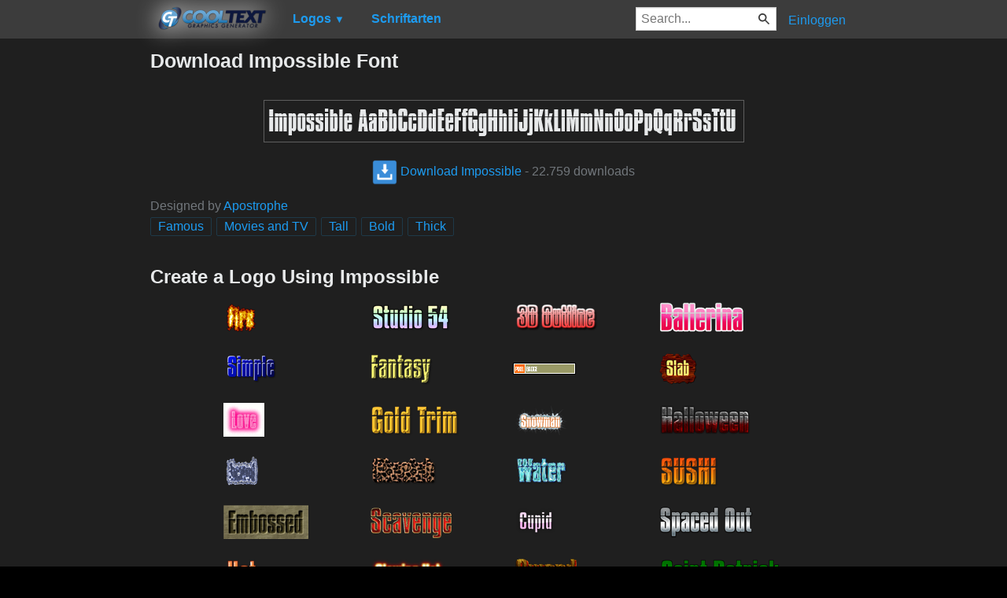

--- FILE ---
content_type: text/html; charset=utf-8
request_url: https://de.cooltext.com/Download-Font-Impossible
body_size: 44473
content:
<!DOCTYPE html>
<html lang="de-DE">
<head>
    <title>Download Impossible Font</title>
    <meta name="viewport" content="width=device-width, initial-scale=1" />
    <link rel="stylesheet" href="https://ct.mob0.com/style.54.css" />    
    <meta property="og:url" content="https://de.cooltext.com/Download-Font-Impossible" />
    <meta property="og:title" content="Download Impossible Font" />
    <meta property="og:image" content="https://ct.mob0.com/Fonts/CharacterMap/impossible.png" />
    <meta property="og:description" content="Download the Impossible font for free or use it to generate a fancy logo using the custom graphics generator." />
    <meta property="og:type" content="website" />

    <meta name="keywords" content="Impossible,Famous,Movies and TV,Tall,Bold,Thick,Font Download,Free Font" />

    <script async src="//pagead2.googlesyndication.com/pagead/js/adsbygoogle.js"></script>
    <script>
        (adsbygoogle = window.adsbygoogle || []).push({
            google_ad_client: "ca-pub-8751921752358817",
            enable_page_level_ads: true
        });
    </script>
    <link rel="manifest" href="/manifest.json" />
</head>
<body>
    <table class="Main">
        
    <tr>
        <td class="Left Header"></td>
        <td id="Menu" class="Header">
                <a href="/" style="padding:0px"><img src="https://ct.mob0.com/Small-Logo.png" width="163" height="35" alt="Cool Text Graphics Generator" /></a>
    <div id="Popup" class="Submenu Popup"> </div>
    <ul class="MenuItem">
        <li>
            <a href="/Logos"><b>Logos</b> <small>▼</small></a>
            <div class="Submenu LogoGallerySmall">
<a href="/Logo-Design-Fantasy" onmouseover="Tip(event, this, '45.png')" class="LogoLink" ><img src="https://ct.mob0.com/Logo/Fantasy.png" alt="Fantasy Logo Style" /></a><a href="/Logo-Design-Burning" onmouseover="Tip(event, this, '4.gif')" class="LogoLink" ><img src="https://ct.mob0.com/Logo/Burning.gif" alt="Burning Logo Style" /></a><a href="/Logo-Design-White" onmouseover="Tip(event, this, '732438332.png')" class="LogoLink" ><img src="https://ct.mob0.com/Logo/White.png" alt="White Logo Style" /></a><a href="/Logo-Design-Miami" onmouseover="Tip(event, this, '2854656927.png')" class="LogoLink" ><img src="https://ct.mob0.com/Logo/Miami.png" alt="Miami Logo Style" /></a><a href="/Logo-Design-Dragon" onmouseover="Tip(event, this, '1408867449.png')" class="LogoLink" ><img src="https://ct.mob0.com/Logo/Dragon.png" alt="Dragon Logo Style" /></a><a href="/Logo-Design-Skate" onmouseover="Tip(event, this, '780833150.png')" class="LogoLink" ><img src="https://ct.mob0.com/Logo/Skate.png" alt="Skate Logo Style" /></a><a href="/Logo-Design-Love" onmouseover="Tip(event, this, '819721038.gif')" class="LogoLink" ><img src="https://ct.mob0.com/Logo/Love.gif" alt="Love Logo Style" /></a><a href="/Logo-Design-Neron" onmouseover="Tip(event, this, '2176267473.png')" class="LogoLink" ><img src="https://ct.mob0.com/Logo/Neron.png" alt="Neron Logo Style" /></a><a href="/Logo-Design-SAINT" onmouseover="Tip(event, this, '4516516448.png')" class="LogoLink" ><img src="https://ct.mob0.com/Logo/SAINT.png" alt="SAINT Logo Style" /></a><a href="/Logo-Design-Fun" onmouseover="Tip(event, this, '1009848424.png')" class="LogoLink" ><img src="https://ct.mob0.com/Logo/Fun.png" alt="Fun Logo Style" /></a><a href="/Logo-Design-Simple" onmouseover="Tip(event, this, '21.png')" class="LogoLink" ><img src="https://ct.mob0.com/Logo/Simple.png" alt="Simple Logo Style" /></a><a href="/Logo-Design-Lasers" onmouseover="Tip(event, this, '611409107.png')" class="LogoLink" ><img src="https://ct.mob0.com/Logo/Lasers.png" alt="Lasers Logo Style" /></a><a href="/Logo-Design-Muddy" onmouseover="Tip(event, this, '615608693.png')" class="LogoLink" ><img src="https://ct.mob0.com/Logo/Muddy.png" alt="Muddy Logo Style" /></a><a href="/Logo-Design-Easy" onmouseover="Tip(event, this, '791030843.png')" class="LogoLink" ><img src="https://ct.mob0.com/Logo/Easy.png" alt="Easy Logo Style" /></a><a href="/Logo-Design-Studio-54" onmouseover="Tip(event, this, '732453157.png')" class="LogoLink" ><img src="https://ct.mob0.com/Logo/Studio-54.png" alt="Studio 54 Logo Style" /></a><a href="/Logo-Design-Trogdor" onmouseover="Tip(event, this, '4112270507.png')" class="LogoLink" ><img src="https://ct.mob0.com/Logo/Trogdor.png" alt="Trogdor Logo Style" /></a><a href="/Logo-Design-Legal" onmouseover="Tip(event, this, '732429307.png')" class="LogoLink" ><img src="https://ct.mob0.com/Logo/Legal.png" alt="Legal Logo Style" /></a><a href="/Logo-Design-Keen" onmouseover="Tip(event, this, '758279718.png')" class="LogoLink" ><img src="https://ct.mob0.com/Logo/Keen.png" alt="Keen Logo Style" /></a><a href="/Logo-Design-Caster" onmouseover="Tip(event, this, '2654162149.png')" class="LogoLink" ><img src="https://ct.mob0.com/Logo/Caster.png" alt="Caster Logo Style" /></a><a href="/Logo-Design-iText" onmouseover="Tip(event, this, '37.png')" class="LogoLink" ><img src="https://ct.mob0.com/Logo/iText.png" alt="iText Logo Style" /></a><a href="/Logo-Design-Fire" onmouseover="Tip(event, this, '13.png')" class="LogoLink" ><img src="https://ct.mob0.com/Logo/Fire.png" alt="Fire Logo Style" /></a><a href="/Logo-Design-Hot" onmouseover="Tip(event, this, '833904313.png')" class="LogoLink" ><img src="https://ct.mob0.com/Logo/Hot.png" alt="Hot Logo Style" /></a><a href="/Logo-Design-Stranger" onmouseover="Tip(event, this, '2792545512.png')" class="LogoLink" ><img src="https://ct.mob0.com/Logo/Stranger.png" alt="Stranger Logo Style" /></a><a href="/Logo-Design-Romance" onmouseover="Tip(event, this, '4112260450.png')" class="LogoLink" ><img src="https://ct.mob0.com/Logo/Romance.png" alt="Romance Logo Style" /></a><a href="/Logo-Design-Sushi" onmouseover="Tip(event, this, '830446526.png')" class="LogoLink" ><img src="https://ct.mob0.com/Logo/Sushi.png" alt="Sushi Logo Style" /></a><a href="/Logo-Design-Bad-Acid" onmouseover="Tip(event, this, '732450628.png')" class="LogoLink" ><img src="https://ct.mob0.com/Logo/Bad-Acid.png" alt="Bad Acid Logo Style" /></a><a href="/Logo-Design-Comic" onmouseover="Tip(event, this, '9.png')" class="LogoLink" ><img src="https://ct.mob0.com/Logo/Comic.png" alt="Comic Logo Style" /></a><a href="/Logo-Design-Frosty" onmouseover="Tip(event, this, '36.png')" class="LogoLink" ><img src="https://ct.mob0.com/Logo/Frosty.png" alt="Frosty Logo Style" /></a><a href="/Logo-Design-Halloween" onmouseover="Tip(event, this, '1408818473.png')" class="LogoLink" ><img src="https://ct.mob0.com/Logo/Halloween.png" alt="Halloween Logo Style" /></a><a href="/Logo-Design-Tough" onmouseover="Tip(event, this, '758282876.png')" class="LogoLink" ><img src="https://ct.mob0.com/Logo/Tough.png" alt="Tough Logo Style" /></a><a href="/Logo-Design-Conan" onmouseover="Tip(event, this, '4623636111.png')" class="LogoLink" ><img src="https://ct.mob0.com/Logo/Conan.png" alt="Conan Logo Style" /></a><a href="/Logo-Design-Neon" onmouseover="Tip(event, this, '18.png')" class="LogoLink" ><img src="https://ct.mob0.com/Logo/Neon.png" alt="Neon Logo Style" /></a><a href="/Logo-Design-Chrome-One" onmouseover="Tip(event, this, '7.png')" class="LogoLink" ><img src="https://ct.mob0.com/Logo/Chrome-One.png" alt="Chrome One Logo Style" /></a><a href="/Logo-Design-Dark" onmouseover="Tip(event, this, '830474754.png')" class="LogoLink" ><img src="https://ct.mob0.com/Logo/Dark.png" alt="Dark Logo Style" /></a><a href="/Logo-Design-Blinkie" onmouseover="Tip(event, this, '819515844.gif')" class="LogoLink" ><img src="https://ct.mob0.com/Logo/Blinkie.gif" alt="Blinkie Logo Style" /></a><a href="/Logo-Design-Cheetah" onmouseover="Tip(event, this, '783763343.png')" class="LogoLink" ><img src="https://ct.mob0.com/Logo/Cheetah.png" alt="Cheetah Logo Style" /></a><a href="/Logo-Design-Cupid" onmouseover="Tip(event, this, '622058564.png')" class="LogoLink" ><img src="https://ct.mob0.com/Logo/Cupid.png" alt="Cupid Logo Style" /></a><a href="/Logo-Design-Neon-Green" onmouseover="Tip(event, this, '4618522408.png')" class="LogoLink" ><img src="https://ct.mob0.com/Logo/Neon-Green.png" alt="Neon Green Logo Style" /></a><a href="/Logo-Design-Embossed" onmouseover="Tip(event, this, '31.png')" class="LogoLink" ><img src="https://ct.mob0.com/Logo/Embossed.png" alt="Embossed Logo Style" /></a><a href="/Logo-Design-Chick-Flick" onmouseover="Tip(event, this, '622063540.png')" class="LogoLink" ><img src="https://ct.mob0.com/Logo/Chick-Flick.png" alt="Chick Flick Logo Style" /></a><a href="/Logo-Design-Sugar" onmouseover="Tip(event, this, '1783669883.png')" class="LogoLink" ><img src="https://ct.mob0.com/Logo/Sugar.png" alt="Sugar Logo Style" /></a><a href="/Logo-Design-Plain" onmouseover="Tip(event, this, '4112952183.png')" class="LogoLink" ><img src="https://ct.mob0.com/Logo/Plain.png" alt="Plain Logo Style" /></a><a href="/Logo-Design-Iceberg" onmouseover="Tip(event, this, '783756759.png')" class="LogoLink" ><img src="https://ct.mob0.com/Logo/Iceberg.png" alt="Iceberg Logo Style" /></a><a href="/Logo-Design-Princess" onmouseover="Tip(event, this, '829964308.png')" class="LogoLink" ><img src="https://ct.mob0.com/Logo/Princess.png" alt="Princess Logo Style" /></a><a href="/Logo-Design-Epic-Stone" onmouseover="Tip(event, this, '732440996.png')" class="LogoLink" ><img src="https://ct.mob0.com/Logo/Epic-Stone.png" alt="Epic Stone Logo Style" /></a><a href="/Logo-Design-Astroman" onmouseover="Tip(event, this, '4112238638.png')" class="LogoLink" ><img src="https://ct.mob0.com/Logo/Astroman.png" alt="Astroman Logo Style" /></a><a href="/Logo-Design-Royal" onmouseover="Tip(event, this, '1357657967.png')" class="LogoLink" ><img src="https://ct.mob0.com/Logo/Royal.png" alt="Royal Logo Style" /></a><a href="/Logo-Design-Iced" onmouseover="Tip(event, this, '34.png')" class="LogoLink" ><img src="https://ct.mob0.com/Logo/Iced.png" alt="Iced Logo Style" /></a><a href="/Logo-Design-3D-Outline-Textured" onmouseover="Tip(event, this, '28.png')" class="LogoLink" ><img src="https://ct.mob0.com/Logo/3D-Outline-Textured.png" alt="3D Outline Textured Logo Style" /></a><a href="/Logo-Design-Alien-Glow" onmouseover="Tip(event, this, '1.png')" class="LogoLink" ><img src="https://ct.mob0.com/Logo/Alien-Glow.png" alt="Alien Glow Logo Style" /></a><a href="/Logo-Design-Glitter" onmouseover="Tip(event, this, '44.gif')" class="LogoLink" ><img src="https://ct.mob0.com/Logo/Glitter.gif" alt="Glitter Logo Style" /></a><a href="/Logo-Design-Chromium" onmouseover="Tip(event, this, '33.png')" class="LogoLink" ><img src="https://ct.mob0.com/Logo/Chromium.png" alt="Chromium Logo Style" /></a><a href="/Logo-Design-Outline" onmouseover="Tip(event, this, '25.png')" class="LogoLink" ><img src="https://ct.mob0.com/Logo/Outline.png" alt="Outline Logo Style" /></a><a href="/Logo-Design-Starburst" onmouseover="Tip(event, this, '22.png')" class="LogoLink" ><img src="https://ct.mob0.com/Logo/Starburst.png" alt="Starburst Logo Style" /></a><a href="/Logo-Design-Water" onmouseover="Tip(event, this, '830469381.png')" class="LogoLink" ><img src="https://ct.mob0.com/Logo/Water.png" alt="Water Logo Style" /></a><a href="/Logo-Design-Spaced-Out" onmouseover="Tip(event, this, '2655376160.png')" class="LogoLink" ><img src="https://ct.mob0.com/Logo/Spaced-Out.png" alt="Spaced Out Logo Style" /></a><a href="/Logo-Design-Candy-Stripe" onmouseover="Tip(event, this, '1783676518.png')" class="LogoLink" ><img src="https://ct.mob0.com/Logo/Candy-Stripe.png" alt="Candy Stripe Logo Style" /></a><a href="/Logo-Design-Felt" onmouseover="Tip(event, this, '24.png')" class="LogoLink" ><img src="https://ct.mob0.com/Logo/Felt.png" alt="Felt Logo Style" /></a><a href="/Logo-Design-Flaming" onmouseover="Tip(event, this, '1169711118.gif')" class="LogoLink" ><img src="https://ct.mob0.com/Logo/Flaming.gif" alt="Flaming Logo Style" /></a><a href="/Logo-Design-TROY" onmouseover="Tip(event, this, '4623632030.png')" class="LogoLink" ><img src="https://ct.mob0.com/Logo/TROY.png" alt="TROY Logo Style" /></a><a href="/Logo-Design-Spring" onmouseover="Tip(event, this, '759902224.png')" class="LogoLink" ><img src="https://ct.mob0.com/Logo/Spring.png" alt="Spring Logo Style" /></a><a href="/Logo-Design-Grinch" onmouseover="Tip(event, this, '1516206867.png')" class="LogoLink" ><img src="https://ct.mob0.com/Logo/Grinch.png" alt="Grinch Logo Style" /></a><a href="/Logo-Design-House-Arryn" onmouseover="Tip(event, this, '783758829.png')" class="LogoLink" ><img src="https://ct.mob0.com/Logo/House-Arryn.png" alt="House Arryn Logo Style" /></a><a href="/Logo-Design-Animated-Glow" onmouseover="Tip(event, this, '26.gif')" class="LogoLink" ><img src="https://ct.mob0.com/Logo/Animated-Glow.gif" alt="Animated Glow Logo Style" /></a>            </div>
        </li>
    </ul>
    <ul class="MenuItem">
        <li>
            <a href="/Fonts"><b>Schriftarten</b></a>
            
        </li>
    </ul>
        <a class="RightMenu" href="/Login">Einloggen</a>

    <form action="/Search" id="SearchForm">
        <div style="display:inline; float:right" >
            <input id="search" type="search" name="Query" placeholder="Search..." value="" />
        </div>
    </form>
        </td>
        <td class="Right Header"></td>
    </tr>
    <tr valign="top">
        <td class="Left">
            

<div style="position:fixed">
    <script async src="//pagead2.googlesyndication.com/pagead/js/adsbygoogle.js"></script>
    <ins class="adsbygoogle"
         style="display:inline-block;width:160px;height:600px"
         data-ad-client="ca-pub-8751921752358817"
         data-ad-slot="0004057858"></ins>
    <script>
        (adsbygoogle = window.adsbygoogle || []).push({});
    </script>
</div>
<div style="width:160px;">&nbsp;</div>

        </td>
        <td class="Center" >
            

<h1>Download Impossible Font</h1>
<br />
    <center>
        <a href="https://fonts.cooltext.com/Downloader.aspx?ID=238"><img src="https://ct.mob0.com/Fonts/Light/impossible.png" alt="Impossible Example" onmouseover="Tip(event, this, '../Fonts/CharacterMap/impossible.png')" /></a>
    </center>
    <br />
    <center>
        
        <a href="https://fonts.cooltext.com/Downloader.aspx?ID=238" title="Download Impossible"><img src="https://ct.mob0.com/share/download.png" class="squareIcon" /> Download Impossible</a>
        - 22.759 downloads
    </center>
<br />
    Designed by <a href="Fonts-Apostrophe" >Apostrophe</a> 
<br />


    <a href="/Fonts-Famous" class="tag" title="Browse Famous Fonts">Famous</a> 
    <a href="/Fonts-Movies-and-TV" class="tag" title="Browse Movies and TV Fonts">Movies and TV</a> 
    <a href="/Fonts-Tall" class="tag" title="Browse Tall Fonts">Tall</a> 
    <a href="/Fonts-Bold" class="tag" title="Browse Bold Fonts">Bold</a> 
    <a href="/Fonts-Thick" class="tag" title="Browse Thick Fonts">Thick</a> 

<!-- Load character maps first -->
<img src="https://ct.mob0.com/Fonts/CharacterMap/Light/impossible.png" alt="Impossible Example" style="display:none;" />
<img src="https://ct.mob0.com/Fonts/CharacterMap/Light/impossible-Character-Map.png" alt="Impossible Character Map" style="display:none;" />
<br />
<br />
<h2>Create a Logo Using Impossible</h2>
<div class="LogoGallery">
    <div><a href="/Logo-Design-Fire?Font=238" onmouseover="Tip(event, this, '../Fonts/LogoPreviews/Impossible/Impossible-Font-Preview-Fire-Logo.png')" class="LogoLink"><img src="https://ct.mob0.com/Fonts/LogoPreviews/Impossible/small/Impossible-Font-Preview-Fire-Logo.png" alt="Fire Logo Style" /></a></div>
    <div><a href="/Logo-Design-Studio-54?Font=238" onmouseover="Tip(event, this, '../Fonts/LogoPreviews/Impossible/Impossible-Font-Preview-Studio-54-Logo.png')" class="LogoLink"><img src="https://ct.mob0.com/Fonts/LogoPreviews/Impossible/small/Impossible-Font-Preview-Studio-54-Logo.png" alt="Studio 54 Logo Style" /></a></div>
    <div><a href="/Logo-Design-3D-Outline-Gradient?Font=238" onmouseover="Tip(event, this, '../Fonts/LogoPreviews/Impossible/Impossible-Font-Preview-3D-Outline-Gradient-Logo.png')" class="LogoLink"><img src="https://ct.mob0.com/Fonts/LogoPreviews/Impossible/small/Impossible-Font-Preview-3D-Outline-Gradient-Logo.png" alt="3D Outline Gradient Logo Style" /></a></div>
    <div><a href="/Logo-Design-Ballerina?Font=238" onmouseover="Tip(event, this, '../Fonts/LogoPreviews/Impossible/Impossible-Font-Preview-Ballerina-Logo.png')" class="LogoLink"><img src="https://ct.mob0.com/Fonts/LogoPreviews/Impossible/small/Impossible-Font-Preview-Ballerina-Logo.png" alt="Ballerina Logo Style" /></a></div>
    <div><a href="/Logo-Design-Simple?Font=238" onmouseover="Tip(event, this, '../Fonts/LogoPreviews/Impossible/Impossible-Font-Preview-Simple-Logo.png')" class="LogoLink"><img src="https://ct.mob0.com/Fonts/LogoPreviews/Impossible/small/Impossible-Font-Preview-Simple-Logo.png" alt="Simple Logo Style" /></a></div>
    <div><a href="/Logo-Design-Fantasy?Font=238" onmouseover="Tip(event, this, '../Fonts/LogoPreviews/Impossible/Impossible-Font-Preview-Fantasy-Logo.png')" class="LogoLink"><img src="https://ct.mob0.com/Fonts/LogoPreviews/Impossible/small/Impossible-Font-Preview-Fantasy-Logo.png" alt="Fantasy Logo Style" /></a></div>
    <div><a href="/Logo-Design-Pixel-Badge?Font=238" onmouseover="Tip(event, this, '../Fonts/LogoPreviews/Impossible/Impossible-Font-Preview-Pixel-Badge-Logo.gif')" class="LogoLink"><img src="https://ct.mob0.com/Fonts/LogoPreviews/Impossible/small/Impossible-Font-Preview-Pixel-Badge-Logo.gif" alt="Pixel Badge Logo Style" /></a></div>
    <div><a href="/Logo-Design-Slab?Font=238" onmouseover="Tip(event, this, '../Fonts/LogoPreviews/Impossible/Impossible-Font-Preview-Slab-Logo.png')" class="LogoLink"><img src="https://ct.mob0.com/Fonts/LogoPreviews/Impossible/small/Impossible-Font-Preview-Slab-Logo.png" alt="Slab Logo Style" /></a></div>
    <div><a href="/Logo-Design-Love?Font=238" onmouseover="Tip(event, this, '../Fonts/LogoPreviews/Impossible/Impossible-Font-Preview-Love-Logo.gif')" class="LogoLink"><img src="https://ct.mob0.com/Fonts/LogoPreviews/Impossible/small/Impossible-Font-Preview-Love-Logo.gif" alt="Love Logo Style" /></a></div>
    <div><a href="/Logo-Design-Gold-Trim?Font=238" onmouseover="Tip(event, this, '../Fonts/LogoPreviews/Impossible/Impossible-Font-Preview-Gold-Trim-Logo.png')" class="LogoLink"><img src="https://ct.mob0.com/Fonts/LogoPreviews/Impossible/small/Impossible-Font-Preview-Gold-Trim-Logo.png" alt="Gold Trim Logo Style" /></a></div>
    <div><a href="/Logo-Design-Snowman?Font=238" onmouseover="Tip(event, this, '../Fonts/LogoPreviews/Impossible/Impossible-Font-Preview-Snowman-Logo.png')" class="LogoLink"><img src="https://ct.mob0.com/Fonts/LogoPreviews/Impossible/small/Impossible-Font-Preview-Snowman-Logo.png" alt="Snowman Logo Style" /></a></div>
    <div><a href="/Logo-Design-Halloween?Font=238" onmouseover="Tip(event, this, '../Fonts/LogoPreviews/Impossible/Impossible-Font-Preview-Halloween-Logo.png')" class="LogoLink"><img src="https://ct.mob0.com/Fonts/LogoPreviews/Impossible/small/Impossible-Font-Preview-Halloween-Logo.png" alt="Halloween Logo Style" /></a></div>
    <div><a href="/Logo-Design-Iced?Font=238" onmouseover="Tip(event, this, '../Fonts/LogoPreviews/Impossible/Impossible-Font-Preview-Iced-Logo.png')" class="LogoLink"><img src="https://ct.mob0.com/Fonts/LogoPreviews/Impossible/small/Impossible-Font-Preview-Iced-Logo.png" alt="Iced Logo Style" /></a></div>
    <div><a href="/Logo-Design-Cheetah?Font=238" onmouseover="Tip(event, this, '../Fonts/LogoPreviews/Impossible/Impossible-Font-Preview-Cheetah-Logo.png')" class="LogoLink"><img src="https://ct.mob0.com/Fonts/LogoPreviews/Impossible/small/Impossible-Font-Preview-Cheetah-Logo.png" alt="Cheetah Logo Style" /></a></div>
    <div><a href="/Logo-Design-Water?Font=238" onmouseover="Tip(event, this, '../Fonts/LogoPreviews/Impossible/Impossible-Font-Preview-Water-Logo.png')" class="LogoLink"><img src="https://ct.mob0.com/Fonts/LogoPreviews/Impossible/small/Impossible-Font-Preview-Water-Logo.png" alt="Water Logo Style" /></a></div>
    <div><a href="/Logo-Design-Sushi?Font=238" onmouseover="Tip(event, this, '../Fonts/LogoPreviews/Impossible/Impossible-Font-Preview-Sushi-Logo.png')" class="LogoLink"><img src="https://ct.mob0.com/Fonts/LogoPreviews/Impossible/small/Impossible-Font-Preview-Sushi-Logo.png" alt="Sushi Logo Style" /></a></div>
    <div><a href="/Logo-Design-Embossed?Font=238" onmouseover="Tip(event, this, '../Fonts/LogoPreviews/Impossible/Impossible-Font-Preview-Embossed-Logo.png')" class="LogoLink"><img src="https://ct.mob0.com/Fonts/LogoPreviews/Impossible/small/Impossible-Font-Preview-Embossed-Logo.png" alt="Embossed Logo Style" /></a></div>
    <div><a href="/Logo-Design-Scavenge?Font=238" onmouseover="Tip(event, this, '../Fonts/LogoPreviews/Impossible/Impossible-Font-Preview-Scavenge-Logo.png')" class="LogoLink"><img src="https://ct.mob0.com/Fonts/LogoPreviews/Impossible/small/Impossible-Font-Preview-Scavenge-Logo.png" alt="Scavenge Logo Style" /></a></div>
    <div><a href="/Logo-Design-Cupid?Font=238" onmouseover="Tip(event, this, '../Fonts/LogoPreviews/Impossible/Impossible-Font-Preview-Cupid-Logo.png')" class="LogoLink"><img src="https://ct.mob0.com/Fonts/LogoPreviews/Impossible/small/Impossible-Font-Preview-Cupid-Logo.png" alt="Cupid Logo Style" /></a></div>
    <div><a href="/Logo-Design-Spaced-Out?Font=238" onmouseover="Tip(event, this, '../Fonts/LogoPreviews/Impossible/Impossible-Font-Preview-Spaced-Out-Logo.png')" class="LogoLink"><img src="https://ct.mob0.com/Fonts/LogoPreviews/Impossible/small/Impossible-Font-Preview-Spaced-Out-Logo.png" alt="Spaced Out Logo Style" /></a></div>
    <div><a href="/Logo-Design-Hot?Font=238" onmouseover="Tip(event, this, '../Fonts/LogoPreviews/Impossible/Impossible-Font-Preview-Hot-Logo.png')" class="LogoLink"><img src="https://ct.mob0.com/Fonts/LogoPreviews/Impossible/small/Impossible-Font-Preview-Hot-Logo.png" alt="Hot Logo Style" /></a></div>
    <div><a href="/Logo-Design-Glowing-Hot?Font=238" onmouseover="Tip(event, this, '../Fonts/LogoPreviews/Impossible/Impossible-Font-Preview-Glowing-Hot-Logo.png')" class="LogoLink"><img src="https://ct.mob0.com/Fonts/LogoPreviews/Impossible/small/Impossible-Font-Preview-Glowing-Hot-Logo.png" alt="Glowing Hot Logo Style" /></a></div>
    <div><a href="/Logo-Design-Sword?Font=238" onmouseover="Tip(event, this, '../Fonts/LogoPreviews/Impossible/Impossible-Font-Preview-Sword-Logo.png')" class="LogoLink"><img src="https://ct.mob0.com/Fonts/LogoPreviews/Impossible/small/Impossible-Font-Preview-Sword-Logo.png" alt="Sword Logo Style" /></a></div>
    <div><a href="/Logo-Design-Saint-Patrick?Font=238" onmouseover="Tip(event, this, '../Fonts/LogoPreviews/Impossible/Impossible-Font-Preview-Saint-Patrick-Logo.png')" class="LogoLink"><img src="https://ct.mob0.com/Fonts/LogoPreviews/Impossible/small/Impossible-Font-Preview-Saint-Patrick-Logo.png" alt="Saint Patrick Logo Style" /></a></div>
    <div><a href="/Logo-Design-Legal?Font=238" onmouseover="Tip(event, this, '../Fonts/LogoPreviews/Impossible/Impossible-Font-Preview-Legal-Logo.png')" class="LogoLink"><img src="https://ct.mob0.com/Fonts/LogoPreviews/Impossible/small/Impossible-Font-Preview-Legal-Logo.png" alt="Legal Logo Style" /></a></div>
    <div><a href="/Logo-Design-Coffee-Cup?Font=238" onmouseover="Tip(event, this, '../Fonts/LogoPreviews/Impossible/Impossible-Font-Preview-Coffee-Cup-Logo.png')" class="LogoLink"><img src="https://ct.mob0.com/Fonts/LogoPreviews/Impossible/small/Impossible-Font-Preview-Coffee-Cup-Logo.png" alt="Coffee Cup Logo Style" /></a></div>
    <div><a href="/Logo-Design-GOLD-BEVEL?Font=238" onmouseover="Tip(event, this, '../Fonts/LogoPreviews/Impossible/Impossible-Font-Preview-GOLD-BEVEL-Logo.png')" class="LogoLink"><img src="https://ct.mob0.com/Fonts/LogoPreviews/Impossible/small/Impossible-Font-Preview-GOLD-BEVEL-Logo.png" alt="GOLD BEVEL Logo Style" /></a></div>
    <div><a href="/Logo-Design-House-Arryn?Font=238" onmouseover="Tip(event, this, '../Fonts/LogoPreviews/Impossible/Impossible-Font-Preview-House-Arryn-Logo.png')" class="LogoLink"><img src="https://ct.mob0.com/Fonts/LogoPreviews/Impossible/small/Impossible-Font-Preview-House-Arryn-Logo.png" alt="House Arryn Logo Style" /></a></div>
    <div><a href="/Logo-Design-Black-Gold?Font=238" onmouseover="Tip(event, this, '../Fonts/LogoPreviews/Impossible/Impossible-Font-Preview-Black-Gold-Logo.png')" class="LogoLink"><img src="https://ct.mob0.com/Fonts/LogoPreviews/Impossible/small/Impossible-Font-Preview-Black-Gold-Logo.png" alt="Black Gold Logo Style" /></a></div>
    <div><a href="/Logo-Design-Neon?Font=238" onmouseover="Tip(event, this, '../Fonts/LogoPreviews/Impossible/Impossible-Font-Preview-Neon-Logo.png')" class="LogoLink"><img src="https://ct.mob0.com/Fonts/LogoPreviews/Impossible/small/Impossible-Font-Preview-Neon-Logo.png" alt="Neon Logo Style" /></a></div>
    <div><a href="/Logo-Design-Tough?Font=238" onmouseover="Tip(event, this, '../Fonts/LogoPreviews/Impossible/Impossible-Font-Preview-Tough-Logo.png')" class="LogoLink"><img src="https://ct.mob0.com/Fonts/LogoPreviews/Impossible/small/Impossible-Font-Preview-Tough-Logo.png" alt="Tough Logo Style" /></a></div>
    <div><a href="/Logo-Design-Graffiti-Creator?Font=238" onmouseover="Tip(event, this, '../Fonts/LogoPreviews/Impossible/Impossible-Font-Preview-Graffiti-Creator-Logo.png')" class="LogoLink"><img src="https://ct.mob0.com/Fonts/LogoPreviews/Impossible/small/Impossible-Font-Preview-Graffiti-Creator-Logo.png" alt="Graffiti Creator Logo Style" /></a></div>
    <div><a href="/Logo-Design-Blinkie?Font=238" onmouseover="Tip(event, this, '../Fonts/LogoPreviews/Impossible/Impossible-Font-Preview-Blinkie-Logo.gif')" class="LogoLink"><img src="https://ct.mob0.com/Fonts/LogoPreviews/Impossible/small/Impossible-Font-Preview-Blinkie-Logo.gif" alt="Blinkie Logo Style" /></a></div>
    <div><a href="/Logo-Design-Galactica?Font=238" onmouseover="Tip(event, this, '../Fonts/LogoPreviews/Impossible/Impossible-Font-Preview-Galactica-Logo.png')" class="LogoLink"><img src="https://ct.mob0.com/Fonts/LogoPreviews/Impossible/small/Impossible-Font-Preview-Galactica-Logo.png" alt="Galactica Logo Style" /></a></div>
    <div><a href="/Logo-Design-Achilles?Font=238" onmouseover="Tip(event, this, '../Fonts/LogoPreviews/Impossible/Impossible-Font-Preview-Achilles-Logo.png')" class="LogoLink"><img src="https://ct.mob0.com/Fonts/LogoPreviews/Impossible/small/Impossible-Font-Preview-Achilles-Logo.png" alt="Achilles Logo Style" /></a></div>
    <div><a href="/Logo-Design-Fun?Font=238" onmouseover="Tip(event, this, '../Fonts/LogoPreviews/Impossible/Impossible-Font-Preview-Fun-Logo.png')" class="LogoLink"><img src="https://ct.mob0.com/Fonts/LogoPreviews/Impossible/small/Impossible-Font-Preview-Fun-Logo.png" alt="Fun Logo Style" /></a></div>
    <div><a href="/Logo-Design-PURPLE-GIRL?Font=238" onmouseover="Tip(event, this, '../Fonts/LogoPreviews/Impossible/Impossible-Font-Preview-PURPLE-GIRL-Logo.png')" class="LogoLink"><img src="https://ct.mob0.com/Fonts/LogoPreviews/Impossible/small/Impossible-Font-Preview-PURPLE-GIRL-Logo.png" alt="PURPLE GIRL Logo Style" /></a></div>
    <div><a href="/Logo-Design-Chrome-One?Font=238" onmouseover="Tip(event, this, '../Fonts/LogoPreviews/Impossible/Impossible-Font-Preview-Chrome-One-Logo.png')" class="LogoLink"><img src="https://ct.mob0.com/Fonts/LogoPreviews/Impossible/small/Impossible-Font-Preview-Chrome-One-Logo.png" alt="Chrome One Logo Style" /></a></div>
    <div><a href="/Logo-Design-Greek-Gold?Font=238" onmouseover="Tip(event, this, '../Fonts/LogoPreviews/Impossible/Impossible-Font-Preview-Greek-Gold-Logo.png')" class="LogoLink"><img src="https://ct.mob0.com/Fonts/LogoPreviews/Impossible/small/Impossible-Font-Preview-Greek-Gold-Logo.png" alt="Greek Gold Logo Style" /></a></div>
    <div><a href="/Logo-Design-3D-Outline-Textured?Font=238" onmouseover="Tip(event, this, '../Fonts/LogoPreviews/Impossible/Impossible-Font-Preview-3D-Outline-Textured-Logo.png')" class="LogoLink"><img src="https://ct.mob0.com/Fonts/LogoPreviews/Impossible/small/Impossible-Font-Preview-3D-Outline-Textured-Logo.png" alt="3D Outline Textured Logo Style" /></a></div>
    <div><a href="/Logo-Design-Groovy?Font=238" onmouseover="Tip(event, this, '../Fonts/LogoPreviews/Impossible/Impossible-Font-Preview-Groovy-Logo.png')" class="LogoLink"><img src="https://ct.mob0.com/Fonts/LogoPreviews/Impossible/small/Impossible-Font-Preview-Groovy-Logo.png" alt="Groovy Logo Style" /></a></div>
    <div><a href="/Logo-Design-Vampire?Font=238" onmouseover="Tip(event, this, '../Fonts/LogoPreviews/Impossible/Impossible-Font-Preview-Vampire-Logo.png')" class="LogoLink"><img src="https://ct.mob0.com/Fonts/LogoPreviews/Impossible/small/Impossible-Font-Preview-Vampire-Logo.png" alt="Vampire Logo Style" /></a></div>
    <div><a href="/Logo-Design-Burning?Font=238" onmouseover="Tip(event, this, '../Fonts/LogoPreviews/Impossible/Impossible-Font-Preview-Burning-Logo.gif')" class="LogoLink"><img src="https://ct.mob0.com/Fonts/LogoPreviews/Impossible/small/Impossible-Font-Preview-Burning-Logo.gif" alt="Burning Logo Style" /></a></div>
    <div><a href="/Logo-Design-Alien-Glow?Font=238" onmouseover="Tip(event, this, '../Fonts/LogoPreviews/Impossible/Impossible-Font-Preview-Alien-Glow-Logo.png')" class="LogoLink"><img src="https://ct.mob0.com/Fonts/LogoPreviews/Impossible/small/Impossible-Font-Preview-Alien-Glow-Logo.png" alt="Alien Glow Logo Style" /></a></div>
    <div><a href="/Logo-Design-Animated-Glow?Font=238" onmouseover="Tip(event, this, '../Fonts/LogoPreviews/Impossible/Impossible-Font-Preview-Animated-Glow-Logo.gif')" class="LogoLink"><img src="https://ct.mob0.com/Fonts/LogoPreviews/Impossible/small/Impossible-Font-Preview-Animated-Glow-Logo.gif" alt="Animated Glow Logo Style" /></a></div>
    <div><a href="/Logo-Design-Lasers?Font=238" onmouseover="Tip(event, this, '../Fonts/LogoPreviews/Impossible/Impossible-Font-Preview-Lasers-Logo.png')" class="LogoLink"><img src="https://ct.mob0.com/Fonts/LogoPreviews/Impossible/small/Impossible-Font-Preview-Lasers-Logo.png" alt="Lasers Logo Style" /></a></div>
    <div><a href="/Logo-Design-Lava?Font=238" onmouseover="Tip(event, this, '../Fonts/LogoPreviews/Impossible/Impossible-Font-Preview-Lava-Logo.png')" class="LogoLink"><img src="https://ct.mob0.com/Fonts/LogoPreviews/Impossible/small/Impossible-Font-Preview-Lava-Logo.png" alt="Lava Logo Style" /></a></div>
    <div><a href="/Logo-Design-Plastic?Font=238" onmouseover="Tip(event, this, '../Fonts/LogoPreviews/Impossible/Impossible-Font-Preview-Plastic-Logo.png')" class="LogoLink"><img src="https://ct.mob0.com/Fonts/LogoPreviews/Impossible/small/Impossible-Font-Preview-Plastic-Logo.png" alt="Plastic Logo Style" /></a></div>
    <div><a href="/Logo-Design-Tribal?Font=238" onmouseover="Tip(event, this, '../Fonts/LogoPreviews/Impossible/Impossible-Font-Preview-Tribal-Logo.png')" class="LogoLink"><img src="https://ct.mob0.com/Fonts/LogoPreviews/Impossible/small/Impossible-Font-Preview-Tribal-Logo.png" alt="Tribal Logo Style" /></a></div>
    <div><a href="/Logo-Design-Gunmetal?Font=238" onmouseover="Tip(event, this, '../Fonts/LogoPreviews/Impossible/Impossible-Font-Preview-Gunmetal-Logo.png')" class="LogoLink"><img src="https://ct.mob0.com/Fonts/LogoPreviews/Impossible/small/Impossible-Font-Preview-Gunmetal-Logo.png" alt="Gunmetal Logo Style" /></a></div>
    <div><a href="/Logo-Design-DEEJAY?Font=238" onmouseover="Tip(event, this, '../Fonts/LogoPreviews/Impossible/Impossible-Font-Preview-DEEJAY-Logo.png')" class="LogoLink"><img src="https://ct.mob0.com/Fonts/LogoPreviews/Impossible/small/Impossible-Font-Preview-DEEJAY-Logo.png" alt="DEEJAY Logo Style" /></a></div>
    <div><a href="/Logo-Design-Skate?Font=238" onmouseover="Tip(event, this, '../Fonts/LogoPreviews/Impossible/Impossible-Font-Preview-Skate-Logo.png')" class="LogoLink"><img src="https://ct.mob0.com/Fonts/LogoPreviews/Impossible/small/Impossible-Font-Preview-Skate-Logo.png" alt="Skate Logo Style" /></a></div>
    <div><a href="/Logo-Design-Miami?Font=238" onmouseover="Tip(event, this, '../Fonts/LogoPreviews/Impossible/Impossible-Font-Preview-Miami-Logo.png')" class="LogoLink"><img src="https://ct.mob0.com/Fonts/LogoPreviews/Impossible/small/Impossible-Font-Preview-Miami-Logo.png" alt="Miami Logo Style" /></a></div>
    <div><a href="/Logo-Design-Tie-Dyed?Font=238" onmouseover="Tip(event, this, '../Fonts/LogoPreviews/Impossible/Impossible-Font-Preview-Tie-Dyed-Logo.png')" class="LogoLink"><img src="https://ct.mob0.com/Fonts/LogoPreviews/Impossible/small/Impossible-Font-Preview-Tie-Dyed-Logo.png" alt="Tie Dyed Logo Style" /></a></div>
    <div><a href="/Logo-Design-Easy?Font=238" onmouseover="Tip(event, this, '../Fonts/LogoPreviews/Impossible/Impossible-Font-Preview-Easy-Logo.png')" class="LogoLink"><img src="https://ct.mob0.com/Fonts/LogoPreviews/Impossible/small/Impossible-Font-Preview-Easy-Logo.png" alt="Easy Logo Style" /></a></div>
    <div><a href="/Logo-Design-Sugar?Font=238" onmouseover="Tip(event, this, '../Fonts/LogoPreviews/Impossible/Impossible-Font-Preview-Sugar-Logo.png')" class="LogoLink"><img src="https://ct.mob0.com/Fonts/LogoPreviews/Impossible/small/Impossible-Font-Preview-Sugar-Logo.png" alt="Sugar Logo Style" /></a></div>
    <div><a href="/Logo-Design-Invaders?Font=238" onmouseover="Tip(event, this, '../Fonts/LogoPreviews/Impossible/Impossible-Font-Preview-Invaders-Logo.png')" class="LogoLink"><img src="https://ct.mob0.com/Fonts/LogoPreviews/Impossible/small/Impossible-Font-Preview-Invaders-Logo.png" alt="Invaders Logo Style" /></a></div>
    <div><a href="/Logo-Design-Caster?Font=238" onmouseover="Tip(event, this, '../Fonts/LogoPreviews/Impossible/Impossible-Font-Preview-Caster-Logo.png')" class="LogoLink"><img src="https://ct.mob0.com/Fonts/LogoPreviews/Impossible/small/Impossible-Font-Preview-Caster-Logo.png" alt="Caster Logo Style" /></a></div>
    <div><a href="/Logo-Design-Gradient-Bevel?Font=238" onmouseover="Tip(event, this, '../Fonts/LogoPreviews/Impossible/Impossible-Font-Preview-Gradient-Bevel-Logo.png')" class="LogoLink"><img src="https://ct.mob0.com/Fonts/LogoPreviews/Impossible/small/Impossible-Font-Preview-Gradient-Bevel-Logo.png" alt="Gradient Bevel Logo Style" /></a></div>
    <div><a href="/Logo-Design-Muddy?Font=238" onmouseover="Tip(event, this, '../Fonts/LogoPreviews/Impossible/Impossible-Font-Preview-Muddy-Logo.png')" class="LogoLink"><img src="https://ct.mob0.com/Fonts/LogoPreviews/Impossible/small/Impossible-Font-Preview-Muddy-Logo.png" alt="Muddy Logo Style" /></a></div>
    <div><a href="/Logo-Design-SAINT?Font=238" onmouseover="Tip(event, this, '../Fonts/LogoPreviews/Impossible/Impossible-Font-Preview-SAINT-Logo.png')" class="LogoLink"><img src="https://ct.mob0.com/Fonts/LogoPreviews/Impossible/small/Impossible-Font-Preview-SAINT-Logo.png" alt="SAINT Logo Style" /></a></div>
    <div><a href="/Logo-Design-Neron?Font=238" onmouseover="Tip(event, this, '../Fonts/LogoPreviews/Impossible/Impossible-Font-Preview-Neron-Logo.png')" class="LogoLink"><img src="https://ct.mob0.com/Fonts/LogoPreviews/Impossible/small/Impossible-Font-Preview-Neron-Logo.png" alt="Neron Logo Style" /></a></div>
    <div><a href="/Logo-Design-iText?Font=238" onmouseover="Tip(event, this, '../Fonts/LogoPreviews/Impossible/Impossible-Font-Preview-iText-Logo.png')" class="LogoLink"><img src="https://ct.mob0.com/Fonts/LogoPreviews/Impossible/small/Impossible-Font-Preview-iText-Logo.png" alt="iText Logo Style" /></a></div>
    <div><a href="/Logo-Design-Supernova?Font=238" onmouseover="Tip(event, this, '../Fonts/LogoPreviews/Impossible/Impossible-Font-Preview-Supernova-Logo.png')" class="LogoLink"><img src="https://ct.mob0.com/Fonts/LogoPreviews/Impossible/small/Impossible-Font-Preview-Supernova-Logo.png" alt="Supernova Logo Style" /></a></div>
    <div><a href="/Logo-Design-Club?Font=238" onmouseover="Tip(event, this, '../Fonts/LogoPreviews/Impossible/Impossible-Font-Preview-Club-Logo.png')" class="LogoLink"><img src="https://ct.mob0.com/Fonts/LogoPreviews/Impossible/small/Impossible-Font-Preview-Club-Logo.png" alt="Club Logo Style" /></a></div>
    <div><a href="/Logo-Design-Glossy?Font=238" onmouseover="Tip(event, this, '../Fonts/LogoPreviews/Impossible/Impossible-Font-Preview-Glossy-Logo.png')" class="LogoLink"><img src="https://ct.mob0.com/Fonts/LogoPreviews/Impossible/small/Impossible-Font-Preview-Glossy-Logo.png" alt="Glossy Logo Style" /></a></div>
    <div><a href="/Logo-Design-White?Font=238" onmouseover="Tip(event, this, '../Fonts/LogoPreviews/Impossible/Impossible-Font-Preview-White-Logo.png')" class="LogoLink"><img src="https://ct.mob0.com/Fonts/LogoPreviews/Impossible/small/Impossible-Font-Preview-White-Logo.png" alt="White Logo Style" /></a></div>

</div>
<br />

<h2>Impossible Example</h2>
<center>
    <img src="https://ct.mob0.com/Fonts/CharacterMap/Light/impossible.png" alt="Impossible Example" style="max-width:100%;" />
</center>
<br />

<h2>Impossible Character Map</h2>
<center>
    <img src="https://ct.mob0.com/Fonts/CharacterMap/Light/impossible-Character-Map.png" alt="Impossible Character Map" style="max-width:100%;" />
</center>
<br />

<b>Added on Montag, 16. April 2001</b>
<br />
22.759 downloads
    <br />
    Designed by <a href="Fonts-Apostrophe" >Apostrophe</a> 
<br />
<br />
<h2>Similar Fonts</h2>
    <a href="/Download-Font-Transformers"><img src="https://ct.mob0.com/Fonts/Preview/Light/Transformers.png" alt="Transformers Font" width="360" onmouseover="Tip(event, this, '../Fonts/CharacterMap/Transformers.png')" /></a>
    <a href="/Download-Font-BatmanForeverAlternate"><img src="https://ct.mob0.com/Fonts/Preview/Light/batmanforeveralternate.png" alt="BatmanForeverAlternate Font" width="360" onmouseover="Tip(event, this, '../Fonts/CharacterMap/batmanforeveralternate.png')" /></a>
    <a href="/Download-Font-Ringbearer"><img src="https://ct.mob0.com/Fonts/Preview/Light/Ringbearer-Medium.png" alt="Ringbearer Font" width="360" onmouseover="Tip(event, this, '../Fonts/CharacterMap/Ringbearer-Medium.png')" /></a>
    <a href="/Download-Font-Hollywood+Hills"><img src="https://ct.mob0.com/Fonts/Preview/Light/Hollywood-Hills.png" alt="Hollywood Hills Font" width="360" onmouseover="Tip(event, this, '../Fonts/CharacterMap/Hollywood-Hills.png')" /></a>
    <a href="/Download-Font-Magnum+PI"><img src="https://ct.mob0.com/Fonts/Preview/Light/Magnump.i.png" alt="Magnum PI Font" width="360" onmouseover="Tip(event, this, '../Fonts/CharacterMap/Magnump.i.png')" /></a>


<br />
<br />
<h2>Font Installation Instructions</h2>
<br />
You may need to extract the .ttf files from a .zip archive file before installing the font.
<br />
<br /><b>Windows (XP/Vista/7/8/10)</b>
<br />
<br />
Right-click on the .ttf file and select install.
<br />
<br /><b>MacOS X (10.3 or later)</b>
<br />
<br />
Double-click on the .ttf file and select install.
<br />
<br />


            <br />
            <center>
                

    <script async src="//pagead2.googlesyndication.com/pagead/js/adsbygoogle.js"></script>
    <ins class="adsbygoogle"
         style="display:inline-block;width:336px;height:280px"
         data-ad-client="ca-pub-8751921752358817"
         data-ad-slot="0189398578"></ins>
    <script>
        (adsbygoogle = window.adsbygoogle || []).push({});
    </script>

            </center>
            
            
            <br />
            <h2>Generator Categories</h2>
            <a href="/Logos" class="tag-cloud">Most Popular</a>
            

    <a href="/Logos-Animated" class="tag-cloud">Animated <font size="-1">(7)</font></a>
    <a href="/Logos-Black" class="tag-cloud">Black <font size="-1">(13)</font></a>
    <a href="/Logos-Blue" class="tag-cloud">Blue <font size="-1">(17)</font></a>
    <a href="/Logos-Brown" class="tag-cloud">Brown <font size="-1">(8)</font></a>
    <a href="/Logos-Burning" class="tag-cloud">Burning <font size="-1">(6)</font></a>
    <a href="/Logos-Casual" class="tag-cloud">Casual <font size="-1">(5)</font></a>
    <a href="/Logos-Chrome" class="tag-cloud">Chrome <font size="-1">(11)</font></a>
    <a href="/Logos-Classic" class="tag-cloud">Classic <font size="-1">(5)</font></a>
    <a href="/Logos-Distressed" class="tag-cloud">Distressed <font size="-1">(22)</font></a>
    <a href="/Logos-Elegant" class="tag-cloud">Elegant <font size="-1">(11)</font></a>
    <a href="/Logos-Fire" class="tag-cloud">Fire <font size="-1">(6)</font></a>
    <a href="/Logos-Fun" class="tag-cloud">Fun <font size="-1">(10)</font></a>
    <a href="/Logos-Girly" class="tag-cloud">Girly <font size="-1">(7)</font></a>
    <a href="/Logos-Glossy" class="tag-cloud">Glossy <font size="-1">(16)</font></a>
    <a href="/Logos-Glowing" class="tag-cloud">Glowing <font size="-1">(20)</font></a>
    <a href="/Logos-Gold" class="tag-cloud">Gold <font size="-1">(19)</font></a>
    <a href="/Logos-Gradient" class="tag-cloud">Gradient <font size="-1">(6)</font></a>
    <a href="/Logos-Gray" class="tag-cloud">Gray <font size="-1">(8)</font></a>
    <a href="/Logos-Green" class="tag-cloud">Green <font size="-1">(12)</font></a>
    <a href="/Logos-Heavy" class="tag-cloud">Heavy <font size="-1">(19)</font></a>
    <a href="/Logos-Holiday" class="tag-cloud">Holiday <font size="-1">(6)</font></a>
    <a href="/Logos-Ice" class="tag-cloud">Ice <font size="-1">(6)</font></a>
    <a href="/Logos-Medieval" class="tag-cloud">Medieval <font size="-1">(12)</font></a>
    <a href="/Logos-Metal" class="tag-cloud">Metal <font size="-1">(8)</font></a>
    <a href="/Logos-Neon" class="tag-cloud">Neon <font size="-1">(5)</font></a>
    <a href="/Logos-Orange" class="tag-cloud">Orange <font size="-1">(10)</font></a>
    <a href="/Logos-Outline" class="tag-cloud">Outline <font size="-1">(31)</font></a>
    <a href="/Logos-Pink" class="tag-cloud">Pink <font size="-1">(14)</font></a>
    <a href="/Logos-Purple" class="tag-cloud">Purple <font size="-1">(15)</font></a>
    <a href="/Logos-Red" class="tag-cloud">Red <font size="-1">(25)</font></a>
    <a href="/Logos-Retro" class="tag-cloud">Retro <font size="-1">(7)</font></a>
    <a href="/Logos-Rounded" class="tag-cloud">Rounded <font size="-1">(22)</font></a>
    <a href="/Logos-Science-Fiction" class="tag-cloud">Science-Fiction <font size="-1">(9)</font></a>
    <a href="/Logos-Script" class="tag-cloud">Script <font size="-1">(5)</font></a>
    <a href="/Logos-Shadow" class="tag-cloud">Shadow <font size="-1">(10)</font></a>
    <a href="/Logos-Sharp" class="tag-cloud">Sharp <font size="-1">(6)</font></a>
    <a href="/Logos-Shiny" class="tag-cloud">Shiny <font size="-1">(9)</font></a>
    <a href="/Logos-Space" class="tag-cloud">Space <font size="-1">(8)</font></a>
    <a href="/Logos-Sparkle" class="tag-cloud">Sparkle <font size="-1">(7)</font></a>
    <a href="/Logos-Stencil" class="tag-cloud">Stencil <font size="-1">(6)</font></a>
    <a href="/Logos-Stone" class="tag-cloud">Stone <font size="-1">(7)</font></a>
    <a href="/Logos-Trippy" class="tag-cloud">Trippy <font size="-1">(5)</font></a>
    <a href="/Logos-Valentines" class="tag-cloud">Valentines <font size="-1">(6)</font></a>
    <a href="/Logos-White" class="tag-cloud">White <font size="-1">(7)</font></a>
    <a href="/Logos-Yellow" class="tag-cloud">Yellow <font size="-1">(15)</font></a>

            
            
        </td>
        <td class="Right">
            

<div style="position:fixed;">
    
        <script async src="//pagead2.googlesyndication.com/pagead/js/adsbygoogle.js"></script>
        <ins class="adsbygoogle"
             style="display:inline-block;width:160px;height:600px"
             data-ad-client="ca-pub-8751921752358817"
             data-ad-slot="8500747018"></ins>
        <script>(adsbygoogle = window.adsbygoogle || []).push({});</script>
    
</div>
<div style="width:160px;">&nbsp;</div>


        </td>
    </tr>
    <tr>
        <td colspan="3" id="Footer">
            <a href="Contact"> Kontaktieren Sie uns</a> &nbsp; <a href="Link"> Link zu dieser Seite</a>
            
            
        </td>
    </tr>
</table>

<script type="text/javascript" src="https://ct.mob0.com/Menu.4.js"></script>


</body>
</html>

--- FILE ---
content_type: text/html; charset=utf-8
request_url: https://www.google.com/recaptcha/api2/aframe
body_size: 259
content:
<!DOCTYPE HTML><html><head><meta http-equiv="content-type" content="text/html; charset=UTF-8"></head><body><script nonce="vCnoI6Dy5pd-gXJwX6OqFw">/** Anti-fraud and anti-abuse applications only. See google.com/recaptcha */ try{var clients={'sodar':'https://pagead2.googlesyndication.com/pagead/sodar?'};window.addEventListener("message",function(a){try{if(a.source===window.parent){var b=JSON.parse(a.data);var c=clients[b['id']];if(c){var d=document.createElement('img');d.src=c+b['params']+'&rc='+(localStorage.getItem("rc::a")?sessionStorage.getItem("rc::b"):"");window.document.body.appendChild(d);sessionStorage.setItem("rc::e",parseInt(sessionStorage.getItem("rc::e")||0)+1);localStorage.setItem("rc::h",'1769409638670');}}}catch(b){}});window.parent.postMessage("_grecaptcha_ready", "*");}catch(b){}</script></body></html>